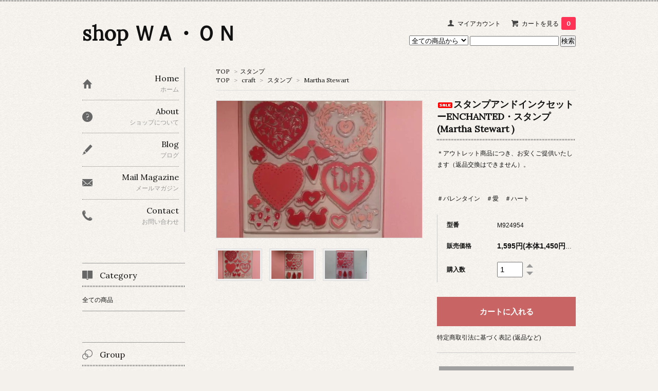

--- FILE ---
content_type: text/html; charset=EUC-JP
request_url: http://waon.shop-pro.jp/?pid=94745061
body_size: 7898
content:
<!DOCTYPE html PUBLIC "-//W3C//DTD XHTML 1.0 Transitional//EN" "http://www.w3.org/TR/xhtml1/DTD/xhtml1-transitional.dtd">
<html xmlns:og="http://ogp.me/ns#" xmlns:fb="http://www.facebook.com/2008/fbml" xmlns:mixi="http://mixi-platform.com/ns#" xmlns="http://www.w3.org/1999/xhtml" xml:lang="ja" lang="ja" dir="ltr">
<head>
<meta http-equiv="content-type" content="text/html; charset=euc-jp" />
<meta http-equiv="X-UA-Compatible" content="IE=edge,chrome=1" />
<title>スタンプアンドインクセットーENCHANTED・スタンプ(Martha Stewart ) - shop ＷＡ・ＯＮ</title>
<meta name="Keywords" content="スタンプアンドインクセットーENCHANTED・スタンプ(Martha Stewart ),waon" />
<meta name="Description" content="＊アウトレット商品につき、お安くご提供いたします（返品交換はできません）。　＃バレンタイン　＃愛　＃ハート" />
<meta name="Author" content="" />
<meta name="Copyright" content="GMOペパボ" />
<meta http-equiv="content-style-type" content="text/css" />
<meta http-equiv="content-script-type" content="text/javascript" />
<link rel="stylesheet" href="https://img20.shop-pro.jp/PA01323/676/css/3/index.css?cmsp_timestamp=20151027114537" type="text/css" />

<link rel="alternate" type="application/rss+xml" title="rss" href="http://waon.shop-pro.jp/?mode=rss" />
<script type="text/javascript" src="//ajax.googleapis.com/ajax/libs/jquery/1.7.2/jquery.min.js" ></script>
<meta property="og:title" content="スタンプアンドインクセットーENCHANTED・スタンプ(Martha Stewart ) - shop ＷＡ・ＯＮ" />
<meta property="og:description" content="＊アウトレット商品につき、お安くご提供いたします（返品交換はできません）。　＃バレンタイン　＃愛　＃ハート" />
<meta property="og:url" content="http://waon.shop-pro.jp?pid=94745061" />
<meta property="og:site_name" content="shop ＷＡ・ＯＮ" />
<meta property="og:image" content="https://img20.shop-pro.jp/PA01323/676/product/94745061.jpg?cmsp_timestamp=20151023155540"/>
<meta property="og:type" content="product" />
<meta property="product:price:amount" content="1595" />
<meta property="product:price:currency" content="JPY" />
<meta property="product:product_link" content="http://waon.shop-pro.jp?pid=94745061" />
<script>
  var Colorme = {"page":"product","shop":{"account_id":"PA01323676","title":"shop \uff37\uff21\u30fb\uff2f\uff2e"},"basket":{"total_price":0,"items":[]},"customer":{"id":null},"inventory_control":"product","product":{"shop_uid":"PA01323676","id":94745061,"name":"\u30b9\u30bf\u30f3\u30d7\u30a2\u30f3\u30c9\u30a4\u30f3\u30af\u30bb\u30c3\u30c8\u30fcENCHANTED\u30fb\u30b9\u30bf\u30f3\u30d7(Martha Stewart )","model_number":"M924954","stock_num":23,"sales_price":1450,"sales_price_including_tax":1595,"variants":[],"category":{"id_big":1966592,"id_small":2},"groups":[{"id":1241799}],"members_price":1450,"members_price_including_tax":1595}};

  (function() {
    function insertScriptTags() {
      var scriptTagDetails = [];
      var entry = document.getElementsByTagName('script')[0];

      scriptTagDetails.forEach(function(tagDetail) {
        var script = document.createElement('script');

        script.type = 'text/javascript';
        script.src = tagDetail.src;
        script.async = true;

        if( tagDetail.integrity ) {
          script.integrity = tagDetail.integrity;
          script.setAttribute('crossorigin', 'anonymous');
        }

        entry.parentNode.insertBefore(script, entry);
      })
    }

    window.addEventListener('load', insertScriptTags, false);
  })();
</script>
<script async src="https://zen.one/analytics.js"></script>
</head>
<body>
<meta name="colorme-acc-payload" content="?st=1&pt=10029&ut=94745061&at=PA01323676&v=20260129172654&re=&cn=01b224e9ae4edf976d07cf7e8bb7f516" width="1" height="1" alt="" /><script>!function(){"use strict";Array.prototype.slice.call(document.getElementsByTagName("script")).filter((function(t){return t.src&&t.src.match(new RegExp("dist/acc-track.js$"))})).forEach((function(t){return document.body.removeChild(t)})),function t(c){var r=arguments.length>1&&void 0!==arguments[1]?arguments[1]:0;if(!(r>=c.length)){var e=document.createElement("script");e.onerror=function(){return t(c,r+1)},e.src="https://"+c[r]+"/dist/acc-track.js?rev=3",document.body.appendChild(e)}}(["acclog001.shop-pro.jp","acclog002.shop-pro.jp"])}();</script><link href='http://fonts.googleapis.com/css?family=Lora:400' rel='stylesheet' type='text/css'>
<script>
  $(function(){
    $(".more_btn").on("click", function() {
      $(".more_seller").toggle();
      $(".updown").toggleClass("more_up");
    });
  });

$(function(){
  $('a[href^=#]').click(function(){
    var speed = 500;
    var href= $(this).attr("href");
    var target = $(href == "#" || href == "" ? 'html' : href);
    var position = target.offset().top;
    $("html, body").animate({scrollTop:position}, speed, "swing");
    return false;
  });
});
</script>

<div id="top_line">

</div>

<div id="container">

  
  <div id="header">
    <div class="header_link">
      <ul>
        <li class="my_account"><a href="http://waon.shop-pro.jp/?mode=myaccount"><i class="account"></i>マイアカウント</a></li>
                <li class="view_cart"><a href="https://waon.shop-pro.jp/cart/proxy/basket?shop_id=PA01323676&shop_domain=waon.shop-pro.jp"><i class="cart"></i>カートを見る<span class="count">0</span></a></li>
      </ul>
    </div>

      
    
          

    
    <div class="search">
      <form action="http://waon.shop-pro.jp/" method="GET" id="search">
        <input type="hidden" name="mode" value="srh" />
        <select name="cid" style="width: 115px;">
          <option value="">全ての商品から</option>
                  </select>
        <input type="text" name="keyword">
        <input type="submit" value="検索" />
      </form>
    </div>
    

    <h1 class="logo"><a href="./">shop ＷＡ・ＯＮ</a></h1>
  </div>
  

  
  <div id="main">
  <div class="footstamp">
  
  
  <p>
    <a href="./">TOP</a>
        <span>&gt;</span><a href='?mode=cate&cbid=1966592&csid=2'>スタンプ</a>  </p>
  
      <p>
      <a href="./">TOP</a>
            <span>&gt;</span>
      <a href="http://waon.shop-pro.jp/?mode=grp&gid=1241270">craft</a>
            <span>&gt;</span>
      <a href="http://waon.shop-pro.jp/?mode=grp&gid=1241287">スタンプ</a>
            <span>&gt;</span>
      <a href="http://waon.shop-pro.jp/?mode=grp&gid=1241799">Martha Stewart</a>
          </p>
    
</div>

<form class="clearfix product_form" name="product_form" method="post" action="https://waon.shop-pro.jp/cart/proxy/basket/items/add">

<div class="product_detail_area">
    <div class="add_cart">
           
             <h2 class="product_name"><img class='new_mark_img1' src='https://img.shop-pro.jp/img/new/icons20.gif' style='border:none;display:inline;margin:0px;padding:0px;width:auto;' />スタンプアンドインクセットーENCHANTED・スタンプ(Martha Stewart )</h2>
          <div class="product_description">
            ＊アウトレット商品につき、お安くご提供いたします（返品交換はできません）。<br />
　<br />
<br />
＃バレンタイン　＃愛　＃ハート
          </div>
        
<table class="add_cart_table">        
        
                    <tr>
            <th>型番</th>
            <td>M924954</td>
            </tr>
                
                            <tr>
            <th>販売価格</th>
            <td>
                            
                <strong class="price">1,595円(本体1,450円、税145円)</strong><br />
                        </td>
            </tr>
                
                
        
        
        <tr>
            <th>購入数</th>
            <td>
                <table border="0" cellpadding="0" cellspacing="0">
                  <tr>
                    <td class="pur_block" style="padding: 0px; border:none;">
                      <input type="text" name="product_num" value="1" />
                    </td>
                    <td class="pur_block" style="padding: 0px; border:none;">
                      <div style="width: 25px;">
                      <a href="javascript:f_change_num2(document.product_form.product_num,'1',1,23);"><img src="//img.shop-pro.jp/tmpl_img/67/nup.png"></a>
                      <a href="javascript:f_change_num2(document.product_form.product_num,'0',1,23);"><img src="//img.shop-pro.jp/tmpl_img/67/ndown.png"></a>
                      </div>
                    </td>
                    <td class="pur_block" style="border:none;">
                      <p></p>
                    </td>
                  </tr>
                </table>
            </td>
        </tr>
        
                
                        </table>
                              </div>

    <div class="product_images">

    <script type="text/javascript" src="//img.shop-pro.jp/js/cloud-zoom.1.0.2.js"></script>

    <div class="zoom-section">
      <div class="zoom-small-image">
        <div id="wrap">
          
                      <a href="https://img20.shop-pro.jp/PA01323/676/product/94745061.jpg?cmsp_timestamp=20151023155540" class="cloud-zoom" id="zoom1" rel="position: &#39;inside&#39; , showTitle: true, adjustX:-4, adjustY:-4" style="position: relative; display: block; " title="">
            <img src="https://img20.shop-pro.jp/PA01323/676/product/94745061.jpg?cmsp_timestamp=20151023155540" style="display: block;" />
            </a>
                    
          <input type="hidden" name="user_hash" value="9987565231b46e3754c8d39eb4ee7acd"><input type="hidden" name="members_hash" value="9987565231b46e3754c8d39eb4ee7acd"><input type="hidden" name="shop_id" value="PA01323676"><input type="hidden" name="product_id" value="94745061"><input type="hidden" name="members_id" value=""><input type="hidden" name="back_url" value="http://waon.shop-pro.jp/?pid=94745061"><input type="hidden" name="reference_token" value="b505fff7e5014c9287dbaee14f843e61"><input type="hidden" name="shop_domain" value="waon.shop-pro.jp">
      </div>
    </div>

    <div class="zoom-desc clearfix">
              <a href="https://img20.shop-pro.jp/PA01323/676/product/94745061.jpg?cmsp_timestamp=20151023155540" class="cloud-zoom-gallery" title="" rel="useZoom: &#39;zoom1&#39;, smallImage: &#39; https://img20.shop-pro.jp/PA01323/676/product/94745061.jpg?cmsp_timestamp=20151023155540&#39; ">
        <img class="zoom-tiny-image" src="https://img20.shop-pro.jp/PA01323/676/product/94745061.jpg?cmsp_timestamp=20151023155540" />
        </a>
                                          <a href="https://img20.shop-pro.jp/PA01323/676/product/94745061_o1.jpg?cmsp_timestamp=20151023155540" class="cloud-zoom-gallery" title="" rel="useZoom: 'zoom1', smallImage: ' https://img20.shop-pro.jp/PA01323/676/product/94745061_o1.jpg?cmsp_timestamp=20151023155540' ">
            <img class="zoom-tiny-image" src="https://img20.shop-pro.jp/PA01323/676/product/94745061_o1.jpg?cmsp_timestamp=20151023155540" />
            </a>
                                        <a href="https://img20.shop-pro.jp/PA01323/676/product/94745061_o2.jpg?cmsp_timestamp=20151023155540" class="cloud-zoom-gallery" title="" rel="useZoom: 'zoom1', smallImage: ' https://img20.shop-pro.jp/PA01323/676/product/94745061_o2.jpg?cmsp_timestamp=20151023155540' ">
            <img class="zoom-tiny-image" src="https://img20.shop-pro.jp/PA01323/676/product/94745061_o2.jpg?cmsp_timestamp=20151023155540" />
            </a>
                                                                                                                                                                                                                                                                                                                                                                                                                                                                                                                                                                                                                                                                                                                                                                                                                                                                                                          </div>
  </div>
</div>



        
        

        



<div class="add_cart">


        
        
          <div class="disable_cartin button_area">
            <input type="submit" value="カートに入れる" class="btn btn-primary btn-large" />
          </div>
                
              
        <p id="sk_link_other">
          <a href="http://waon.shop-pro.jp/?mode=sk">特定商取引法に基づく表記 (返品など)</a>
        </p>

          <div class="product_link_area">
          
          <p>
            <a class="btn btn-contact" href="https://waon.shop-pro.jp/customer/products/94745061/inquiries/new">この商品について問い合わせる</a>
          </p>
          <ul class="other_link">
                      <li><a href="mailto:?subject=%E3%80%90shop%20%EF%BC%B7%EF%BC%A1%E3%83%BB%EF%BC%AF%EF%BC%AE%E3%80%91%E3%81%AE%E3%80%8C%E3%82%B9%E3%82%BF%E3%83%B3%E3%83%97%E3%82%A2%E3%83%B3%E3%83%89%E3%82%A4%E3%83%B3%E3%82%AF%E3%82%BB%E3%83%83%E3%83%88%E3%83%BCENCHANTED%E3%83%BB%E3%82%B9%E3%82%BF%E3%83%B3%E3%83%97%28Martha%20Stewart%20%29%E3%80%8D%E3%81%8C%E3%81%8A%E3%81%99%E3%81%99%E3%82%81%E3%81%A7%E3%81%99%EF%BC%81&body=%0D%0A%0D%0A%E2%96%A0%E5%95%86%E5%93%81%E3%80%8C%E3%82%B9%E3%82%BF%E3%83%B3%E3%83%97%E3%82%A2%E3%83%B3%E3%83%89%E3%82%A4%E3%83%B3%E3%82%AF%E3%82%BB%E3%83%83%E3%83%88%E3%83%BCENCHANTED%E3%83%BB%E3%82%B9%E3%82%BF%E3%83%B3%E3%83%97%28Martha%20Stewart%20%29%E3%80%8D%E3%81%AEURL%0D%0Ahttp%3A%2F%2Fwaon.shop-pro.jp%2F%3Fpid%3D94745061%0D%0A%0D%0A%E2%96%A0%E3%82%B7%E3%83%A7%E3%83%83%E3%83%97%E3%81%AEURL%0Ahttp%3A%2F%2Fwaon.shop-pro.jp%2F">この商品を友達に教える</a></li>
            <li><a href="http://waon.shop-pro.jp/?mode=cate&cbid=1966592&csid=2">買い物を続ける</a></li>
          </ul>
          <ul class="share clearfix">
            <li><div class="twitter">
            <a href="https://twitter.com/share" class="twitter-share-button" data-url="http://waon.shop-pro.jp/?pid=94745061" data-text="" data-lang="ja" >ツイート</a>
<script charset="utf-8">!function(d,s,id){var js,fjs=d.getElementsByTagName(s)[0],p=/^http:/.test(d.location)?'http':'https';if(!d.getElementById(id)){js=d.createElement(s);js.id=id;js.src=p+'://platform.twitter.com/widgets.js';fjs.parentNode.insertBefore(js,fjs);}}(document, 'script', 'twitter-wjs');</script>
          </div></li>
          <li><div class="fb-like">
            
          </div></li>
          <li><div class="line">
           <div class="line-it-button" data-lang="ja" data-type="share-a" data-ver="3"
                         data-color="default" data-size="small" data-count="false" style="display: none;"></div>
                       <script src="https://www.line-website.com/social-plugins/js/thirdparty/loader.min.js" async="async" defer="defer"></script>
          </div></li></ul>
         <ul class="share calamel-link clearfix">  
                                          <li><div class="fav_button"></div></li>
         </ul>
</div>


</div>


</div>
</form>
<br style="clear:both;">




  <div class="box  box_small" id="box_recommend">
  <div class="header_block clearfix">
  <div class="icon">
  <img src="//img.shop-pro.jp/tmpl_img/67/recommended_icon.png">
  </div>
  <div class="title">
  <h3>おすすめ商品</h3>
  </div>
  </div>
        <div class="item_box">
        
        <div class="item_image">
                        <a href="?pid=93836277"><img src="https://img20.shop-pro.jp/PA01323/676/product/93836277_th.jpg?cmsp_timestamp=20150923183837" class="item" /></a><br />
                    </div>
        <div class="item_detail">
            
            <p class="item_name">
                <a href="?pid=93836277"><img class='new_mark_img1' src='https://img.shop-pro.jp/img/new/icons20.gif' style='border:none;display:inline;margin:0px;padding:0px;width:auto;' />スター・レイヤリングパンチ （MARTHA STEWART）</a><br />
            </p>
            <p class="item_price">
                
                                
                3,300円(本体3,000円、税300円)<br />
                                            </p>
        </div>
    </div>
            <div class="item_box">
        
        <div class="item_image">
                        <a href="?pid=93836677"><img src="https://img20.shop-pro.jp/PA01323/676/product/93836677_th.jpg?cmsp_timestamp=20150923185906" class="item" /></a><br />
                    </div>
        <div class="item_detail">
            
            <p class="item_name">
                <a href="?pid=93836677"><img class='new_mark_img1' src='https://img.shop-pro.jp/img/new/icons20.gif' style='border:none;display:inline;margin:0px;padding:0px;width:auto;' />ワイルドフラワー・レイヤリングパンチ （MARTHA STEWART）</a><br />
            </p>
            <p class="item_price">
                
                                
                3,300円(本体3,000円、税300円)<br />
                                            </p>
        </div>
    </div>
            <div class="item_box">
        
        <div class="item_image">
                        <a href="?pid=93836934"><img src="https://img20.shop-pro.jp/PA01323/676/product/93836934_th.jpg?cmsp_timestamp=20150923190357" class="item" /></a><br />
                    </div>
        <div class="item_detail">
            
            <p class="item_name">
                <a href="?pid=93836934"><img class='new_mark_img1' src='https://img.shop-pro.jp/img/new/icons20.gif' style='border:none;display:inline;margin:0px;padding:0px;width:auto;' />フローリッシュフレーム・レイヤリングパンチ （MARTHA STEWART）</a><br />
            </p>
            <p class="item_price">
                
                                
                3,300円(本体3,000円、税300円)<br />
                                            </p>
        </div>
    </div>
            <div class="item_box">
        
        <div class="item_image">
                        <a href="?pid=93837094"><img src="https://img20.shop-pro.jp/PA01323/676/product/93837094_th.jpg?cmsp_timestamp=20150923190755" class="item" /></a><br />
                    </div>
        <div class="item_detail">
            
            <p class="item_name">
                <a href="?pid=93837094"><img class='new_mark_img1' src='https://img.shop-pro.jp/img/new/icons20.gif' style='border:none;display:inline;margin:0px;padding:0px;width:auto;' />デイジー・レイヤリングパンチ （MARTHA STEWART）</a><br />
            </p>
            <p class="item_price">
                
                                
                3,300円(本体3,000円、税300円)<br />
                                            </p>
        </div>
    </div>
            <div class="item_box box_last">
        
        <div class="item_image">
                        <a href="?pid=93837182"><img src="https://img20.shop-pro.jp/PA01323/676/product/93837182_th.jpg?cmsp_timestamp=20150923191021" class="item" /></a><br />
                    </div>
        <div class="item_detail">
            
            <p class="item_name">
                <a href="?pid=93837182"><img class='new_mark_img1' src='https://img.shop-pro.jp/img/new/icons20.gif' style='border:none;display:inline;margin:0px;padding:0px;width:auto;' />パンジー・レイヤリングパンチ （MARTHA STEWART）</a><br />
            </p>
            <p class="item_price">
                
                                
                3,300円(本体3,000円、税300円)<br />
                                            </p>
        </div>
    </div>
            <br style="clear:both;" />
  </div>

<script type="text/javascript" src="//img.shop-pro.jp/js/jquery.easing.1.3.js"></script>

  
  
      
    </div>
  


<div id="side">
  
  
    <div class="box" id="side_nav">
    <ul>
         <li><a href="./"><div class="nav_item clearfix"><div class="nav_icon"><img src="//img.shop-pro.jp/tmpl_img/67/home_icon.png"></div><div class="nav_title"><h3>Home</h3>
<p>ホーム</p></div></div></a></li>
         <li><a href="http://waon.shop-pro.jp/?mode=sk"><div class="nav_item clearfix"><div class="nav_icon"><img src="//img.shop-pro.jp/tmpl_img/67/about_icon.png"></div><div class="nav_title"><h3>About</h3>
<p>ショップについて</p></div></div></a></li>
                <li><a href="https://ameblo.jp/craft-waon/"><div class="nav_item clearfix"><div class="nav_icon"><img src="//img.shop-pro.jp/tmpl_img/67/blog_icon.png"></div><div class="nav_title"><h3>Blog</h3>
<p>ブログ</p></div></div></a></li>
                         <li><a href="https://waon.shop-pro.jp/customer/newsletter/subscriptions/new"><div class="nav_item clearfix"><div class="nav_icon"><img src="//img.shop-pro.jp/tmpl_img/67/mailmaga_icon.png"></div><div class="nav_title"><h3>Mail Magazine</h3>
<p>メールマガジン</p></div></div></a></li>
                 <li><a href="https://waon.shop-pro.jp/customer/inquiries/new"><div class="nav_item clearfix"><div class="nav_icon"><img src="//img.shop-pro.jp/tmpl_img/67/contact_icon.png"></div><div class="nav_title"><h3>Contact</h3>
<p>お問い合わせ</p></div></div></a></li>
     </ul>
    </div>
    



  <div class="box box_default" id="box_category">
  <div class="header_block clearfix">
  <div class="icon">
  <img src="//img.shop-pro.jp/tmpl_img/67/category_icon.png">
  </div>
  <div class="title">
  <h3>Category</h3>
  </div>
  </div>
  <ul>
    <li><a href="./?mode=srh&cid=&keyword="><div><p>全ての商品</p></div></a></li>      
      </ul>
</div>


  
    <div class="box box_default" id="box_group">
  <div class="header_block clearfix">
  <div class="icon">
  <img src="//img.shop-pro.jp/tmpl_img/67/group_icon.png">
  </div>
  <div class="title">
  <h3>Group</h3>
   </div>
  </div>
<ul>      <li>
            <a href="http://waon.shop-pro.jp/?mode=grp&gid=1241270"><div><p>craft</p></div></a>
            </li>
              <li>
            <a href="http://waon.shop-pro.jp/?mode=grp&gid=1241246"><div><p>kitchen</p></div></a>
            </li>
              <li>
            <a href="http://waon.shop-pro.jp/?mode=grp&gid=1241274"><div><p>atelier</p></div></a>
            </li>
              <li>
            <a href="http://waon.shop-pro.jp/?mode=grp&gid=2085134"><div><p>アレルギー缶バッチ（オーダー）</p></div></a>
            </li>
      </ul> 
 </div>
  

    
        

    
    
        

    
        

      
              <div class="box" id="box_owner">
  <div class="header_block clearfix">
  <div class="icon">
  <img src="//img.shop-pro.jp/tmpl_img/67/owner_icon.png">
  </div>
  <div class="title">
  <h3>About the owner</h3>
  </div>
  </div>
<div class="inner">
                <p class="name">クラフトアーティスト Ｎａｔａｌｉｅ</p>
        <p class="memo">クラフトアーティストとして全国で活躍。
クラフトパンチを使った作品の他、紙を使ったあたたかみある作品づくりが得意。
アナログな表現だからこそ心に響くと考え、平面から立体まで様々なクラフトを提案する。

<span style="color:#FF0000"><p><a href="http://www.waon-co.jp/atelier.html"><span style="color:#FF0000">atelier WA・ON こちらからどうぞ</span></a>
</p></span></p>
</div>
      </div>
            
    </div>
  

  
<a href="#top_line" class="to_top"><span>Top</span></a>
  

  
  <div id="footer">

 
    
<div class="foot_policy clearfix">
  <div class="foot_sk_box">  
    <h3>返品について</h3>                  
      <dl>
        <dt><h4>返品期限</h4></dt>
        <dd><p>商品到着後７日以内とさせていただきます。</p></dd>
        <dt><h4>返品送料</h4></dt>
        <dd><p>お客様都合による返品につきましてはお客様のご負担とさせていただきます。不良品に該当する場合は当方で負担いたします。</p></dd>
      </dl>
  </div>



  <div id="pay" class="foot_sk_box">
    <h3>お支払い方法</h3>
      <dl>
                        <dt>
          <h4>商品代引き（日本郵便・ゆうパック）</h4><dt>
          <dd><p>          ＜代引き手数料＞<br />
3万円以下・・・330円<br />
3万円超～10万円以下・・・550円<br />
10万円超～30万円以下・・・880円
          </p><dd>
                        <dt>
          <h4>入金確認後（ゆうちょ銀行⇒ゆうちょ銀行）</h4><dt>
          <dd><p>          郵便局間の場合<br />
＊支店名は記号表記です。
          </p><dd>
                        <dt>
          <h4>入金確認後（他行⇒ゆうちょ銀行）</h4><dt>
          <dd><p>          他行からゆうちょ銀行の場合
          </p><dd>
                        <dt>
          <h4>入金確認後（楽天銀行）</h4><dt>
          <dd><p>          
          </p><dd>
          </dl>
  </div>



  <div class="foot_sk_box">
    <h3>配送方法・送料について</h3>
    <dl>
                        
        <dt>
          <h4>日本郵便・ゆうパック</h4>
       </dt>
       <dd>          
<p>北海道・・・1,200円<br />
青森県、岩手県、秋田県、宮城県、山形県、福島県・・・900円<br />
茨城県、栃木県、群馬県、埼玉県、千葉県、東京都、神奈川県、<br />
新潟県、福井県、石川県、富山県、静岡県、山梨県、長野県、愛知県<br />
岐阜県・・・800円<br />
和歌山県、滋賀県、奈良県、京都府、大阪府、兵庫県、三重県・・・900円<br />
岡山県、広島県、鳥取県、島根県、山口県・・・1,000円<br />
香川県、徳島県、愛媛県、高知県・・・1,000円<br />
福岡県、佐賀県、長崎県、大分県、熊本県、宮崎県、鹿児島県・・・1,200円<br />
沖縄県・・・1,300円</p>
        </dd>
      </dl>
  </div>


      
    
        
</div>  

 
 
 
   <ul class="footer_menu">
      <li><a href="./">ホーム</a></li>
      <li><a href="http://waon.shop-pro.jp/?mode=myaccount">マイアカウント</a></li>
      <li><a href="https://waon.shop-pro.jp/customer/inquiries/new">お問い合わせ</a></li>
      <li><a href="http://waon.shop-pro.jp/?mode=privacy">プライバシーポリシー</a></li>
      <li><a href="http://waon.shop-pro.jp/?mode=sk#payment">お支払い方法について</a></li>
      <li><a href="http://waon.shop-pro.jp/?mode=sk#delivery">配送方法・送料について</a></li>
      <li><a href="http://waon.shop-pro.jp/?mode=sk">特定商取引法に基づく表記</a></li>
      <li><a href="http://waon.shop-pro.jp/?mode=rss">RSS</a> / <a href="http://waon.shop-pro.jp/?mode=atom">ATOM</a></li>
    </ul>
    <address class="copyright">
      copyright&copy;2015 Company WA・ON all rights reserved. 
      <span class="powered"><a href="http://shop-pro.jp" target="_blank">Powered&nbsp;<img src="//img.shop-pro.jp/tmpl_img/67/powered.png" alt="カラーミーショップ" /></a></span>
    </address>
  </div>
 
  
</div><script type="text/javascript" src="http://waon.shop-pro.jp/js/cart.js" ></script>
<script type="text/javascript" src="http://waon.shop-pro.jp/js/async_cart_in.js" ></script>
<script type="text/javascript" src="http://waon.shop-pro.jp/js/product_stock.js" ></script>
<script type="text/javascript" src="http://waon.shop-pro.jp/js/js.cookie.js" ></script>
<script type="text/javascript" src="http://waon.shop-pro.jp/js/favorite_button.js" ></script>
</body></html>